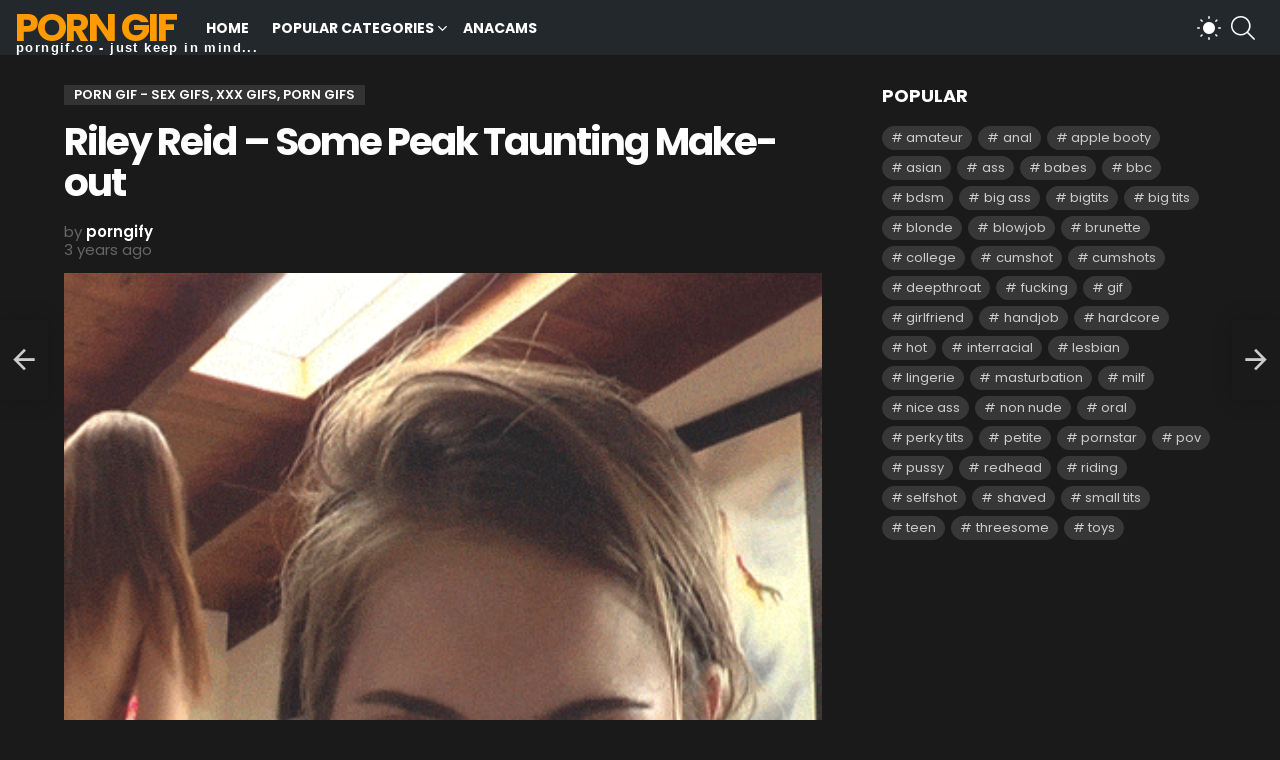

--- FILE ---
content_type: text/html; charset=UTF-8
request_url: https://porngif.co/riley-reid-some-peak-taunting-make-out/
body_size: 14581
content:
	<!DOCTYPE html>
<!--[if IE 8]>
<html class="no-js g1-off-outside lt-ie10 lt-ie9" id="ie8" lang="en-US"><![endif]-->
<!--[if IE 9]>
<html class="no-js g1-off-outside lt-ie10" id="ie9" lang="en-US"><![endif]-->
<!--[if !IE]><!-->
<html class="no-js g1-off-outside" lang="en-US"><!--<![endif]-->
<head>
	<meta charset="UTF-8"/>
	<link rel="profile" href="https://gmpg.org/xfn/11" />
	<link rel="pingback" href="https://porngif.co/xmlrpc.php"/>

	<meta name='robots' content='index, follow, max-image-preview:large, max-snippet:-1, max-video-preview:-1' />

<meta name="viewport" content="initial-scale=1.0, minimum-scale=1.0, height=device-height, width=device-width" />

	<!-- This site is optimized with the Yoast SEO plugin v24.9 - https://yoast.com/wordpress/plugins/seo/ -->
	<title>Riley Reid - Some Peak Taunting Make-out | PornGif.co</title>
	<meta name="description" content="Watch Riley Reid - Some Peak Taunting Make-out gifs for free!" />
	<link rel="canonical" href="https://porngif.co/riley-reid-some-peak-taunting-make-out/" />
	<meta property="og:locale" content="en_US" />
	<meta property="og:type" content="article" />
	<meta property="og:title" content="Riley Reid - Some Peak Taunting Make-out | PornGif.co" />
	<meta property="og:description" content="Watch Riley Reid - Some Peak Taunting Make-out gifs for free!" />
	<meta property="og:url" content="https://porngif.co/riley-reid-some-peak-taunting-make-out/" />
	<meta property="og:site_name" content="Porn Gif" />
	<meta property="article:published_time" content="2022-10-04T06:09:19+00:00" />
	<meta property="og:image" content="https://porngif.co/wp-content/uploads/2022/10/87425-riley-reid-some-peak-taunting-make-out.gif" />
	<meta property="og:image:width" content="380" />
	<meta property="og:image:height" content="568" />
	<meta property="og:image:type" content="image/gif" />
	<meta name="author" content="porngify" />
	<meta name="twitter:card" content="summary_large_image" />
	<meta name="twitter:label1" content="Written by" />
	<meta name="twitter:data1" content="porngify" />
	<script type="application/ld+json" class="yoast-schema-graph">{"@context":"https://schema.org","@graph":[{"@type":"WebPage","@id":"https://porngif.co/riley-reid-some-peak-taunting-make-out/","url":"https://porngif.co/riley-reid-some-peak-taunting-make-out/","name":"Riley Reid - Some Peak Taunting Make-out | PornGif.co","isPartOf":{"@id":"https://porngif.co/#website"},"primaryImageOfPage":{"@id":"https://porngif.co/riley-reid-some-peak-taunting-make-out/#primaryimage"},"image":{"@id":"https://porngif.co/riley-reid-some-peak-taunting-make-out/#primaryimage"},"thumbnailUrl":"https://porngif.co/wp-content/uploads/2022/10/87425-riley-reid-some-peak-taunting-make-out.gif","datePublished":"2022-10-04T06:09:19+00:00","author":{"@id":"https://porngif.co/#/schema/person/da38761dba3c8cad156ee76616d71d68"},"description":"Watch Riley Reid - Some Peak Taunting Make-out gifs for free!","breadcrumb":{"@id":"https://porngif.co/riley-reid-some-peak-taunting-make-out/#breadcrumb"},"inLanguage":"en-US","potentialAction":[{"@type":"ReadAction","target":["https://porngif.co/riley-reid-some-peak-taunting-make-out/"]}]},{"@type":"ImageObject","inLanguage":"en-US","@id":"https://porngif.co/riley-reid-some-peak-taunting-make-out/#primaryimage","url":"https://porngif.co/wp-content/uploads/2022/10/87425-riley-reid-some-peak-taunting-make-out.gif","contentUrl":"https://porngif.co/wp-content/uploads/2022/10/87425-riley-reid-some-peak-taunting-make-out.gif","width":380,"height":568,"caption":"riley-reid-&#8211;-some-peak-taunting-make-out"},{"@type":"BreadcrumbList","@id":"https://porngif.co/riley-reid-some-peak-taunting-make-out/#breadcrumb","itemListElement":[{"@type":"ListItem","position":1,"name":"Home","item":"https://porngif.co/"},{"@type":"ListItem","position":2,"name":"Riley Reid &#8211; Some Peak Taunting Make-out"}]},{"@type":"WebSite","@id":"https://porngif.co/#website","url":"https://porngif.co/","name":"Porn Gif","description":"XXX Gifs, Sex Gifs","potentialAction":[{"@type":"SearchAction","target":{"@type":"EntryPoint","urlTemplate":"https://porngif.co/?s={search_term_string}"},"query-input":{"@type":"PropertyValueSpecification","valueRequired":true,"valueName":"search_term_string"}}],"inLanguage":"en-US"},{"@type":"Person","@id":"https://porngif.co/#/schema/person/da38761dba3c8cad156ee76616d71d68","name":"porngify","sameAs":["http://porngif.co"],"url":"https://porngif.co/author/porngify/"}]}</script>
	<!-- / Yoast SEO plugin. -->


<link rel='dns-prefetch' href='//fonts.googleapis.com' />
<link rel='preconnect' href='https://fonts.gstatic.com' />
<link rel="alternate" type="application/rss+xml" title="Porn Gif &raquo; Feed" href="https://porngif.co/feed/" />
<link rel="alternate" title="oEmbed (JSON)" type="application/json+oembed" href="https://porngif.co/wp-json/oembed/1.0/embed?url=https%3A%2F%2Fporngif.co%2Friley-reid-some-peak-taunting-make-out%2F" />
<link rel="alternate" title="oEmbed (XML)" type="text/xml+oembed" href="https://porngif.co/wp-json/oembed/1.0/embed?url=https%3A%2F%2Fporngif.co%2Friley-reid-some-peak-taunting-make-out%2F&#038;format=xml" />
<style id='wp-img-auto-sizes-contain-inline-css' type='text/css'>
img:is([sizes=auto i],[sizes^="auto," i]){contain-intrinsic-size:3000px 1500px}
/*# sourceURL=wp-img-auto-sizes-contain-inline-css */
</style>
<style id='wp-emoji-styles-inline-css' type='text/css'>

	img.wp-smiley, img.emoji {
		display: inline !important;
		border: none !important;
		box-shadow: none !important;
		height: 1em !important;
		width: 1em !important;
		margin: 0 0.07em !important;
		vertical-align: -0.1em !important;
		background: none !important;
		padding: 0 !important;
	}
/*# sourceURL=wp-emoji-styles-inline-css */
</style>
<style id='classic-theme-styles-inline-css' type='text/css'>
/*! This file is auto-generated */
.wp-block-button__link{color:#fff;background-color:#32373c;border-radius:9999px;box-shadow:none;text-decoration:none;padding:calc(.667em + 2px) calc(1.333em + 2px);font-size:1.125em}.wp-block-file__button{background:#32373c;color:#fff;text-decoration:none}
/*# sourceURL=/wp-includes/css/classic-themes.min.css */
</style>
<link rel='stylesheet' id='g1-main-css' href='https://porngif.co/wp-content/themes/bimber/css/9.0.3/styles/cards/all-dark.min.css?ver=9.0.3' type='text/css' media='all' />
<link rel='stylesheet' id='bimber-single-css' href='https://porngif.co/wp-content/themes/bimber/css/9.0.3/styles/cards/single-dark.min.css?ver=9.0.3' type='text/css' media='all' />
<link rel='stylesheet' id='bimber-comments-css' href='https://porngif.co/wp-content/themes/bimber/css/9.0.3/styles/cards/comments-dark.min.css?ver=9.0.3' type='text/css' media='all' />
<link rel='stylesheet' id='bimber-google-fonts-css' href='//fonts.googleapis.com/css?family=Roboto%3A400%2C300%2C500%2C600%2C700%2C900%7CPoppins%3A400%2C300%2C500%2C600%2C700&#038;subset=latin%2Clatin-ext&#038;display=swap&#038;ver=9.0.3' type='text/css' media='all' />
<link rel='stylesheet' id='bimber-dynamic-style-css' href='https://porngif.co/wp-content/uploads/dynamic-style-1677868185.css' type='text/css' media='all' />
<link rel='stylesheet' id='bimber-mashshare-css' href='https://porngif.co/wp-content/themes/bimber/css/9.0.3/styles/cards/mashshare-dark.min.css?ver=9.0.3' type='text/css' media='all' />
<script type="text/javascript" src="https://porngif.co/wp-includes/js/jquery/jquery.min.js?ver=3.7.1" id="jquery-core-js"></script>
<script type="text/javascript" src="https://porngif.co/wp-includes/js/jquery/jquery-migrate.min.js?ver=3.4.1" id="jquery-migrate-js"></script>
<script type="text/javascript" src="https://porngif.co/wp-content/themes/bimber/js/modernizr/modernizr-custom.min.js?ver=3.3.0" id="modernizr-js"></script>
<link rel="https://api.w.org/" href="https://porngif.co/wp-json/" /><link rel="alternate" title="JSON" type="application/json" href="https://porngif.co/wp-json/wp/v2/posts/87425" /><link rel="EditURI" type="application/rsd+xml" title="RSD" href="https://porngif.co/xmlrpc.php?rsd" />
<link rel='shortlink' href='https://porngif.co/?p=87425' />
	<style>
	@font-face {
		font-family: "bimber";
							src:url("https://porngif.co/wp-content/themes/bimber/css/9.0.3/bimber/fonts/bimber.eot");
			src:url("https://porngif.co/wp-content/themes/bimber/css/9.0.3/bimber/fonts/bimber.eot?#iefix") format("embedded-opentype"),
			url("https://porngif.co/wp-content/themes/bimber/css/9.0.3/bimber/fonts/bimber.woff") format("woff"),
			url("https://porngif.co/wp-content/themes/bimber/css/9.0.3/bimber/fonts/bimber.ttf") format("truetype"),
			url("https://porngif.co/wp-content/themes/bimber/css/9.0.3/bimber/fonts/bimber.svg#bimber") format("svg");
				font-weight: normal;
		font-style: normal;
		font-display: block;
	}
	</style>
	<link rel="icon" href="https://porngif.co/wp-content/uploads/2021/05/cropped-fav-32x32.png" sizes="32x32" />
<link rel="icon" href="https://porngif.co/wp-content/uploads/2021/05/cropped-fav-192x192.png" sizes="192x192" />
<link rel="apple-touch-icon" href="https://porngif.co/wp-content/uploads/2021/05/cropped-fav-180x180.png" />
<meta name="msapplication-TileImage" content="https://porngif.co/wp-content/uploads/2021/05/cropped-fav-270x270.png" />
<meta name="g1:switch-skin-css" content="https://porngif.co/wp-content/themes/bimber/css/9.0.3/styles/mode-light.min.css" />	<script>if("undefined"!=typeof localStorage){var skinItemId=document.getElementsByName("g1:skin-item-id");skinItemId=skinItemId.length>0?skinItemId[0].getAttribute("content"):"g1_skin",window.g1SwitchSkin=function(e,t){if(e){var n=document.getElementById("g1-switch-skin-css");if(n){n.parentNode.removeChild(n),document.documentElement.classList.remove("g1-skinmode");try{localStorage.removeItem(skinItemId)}catch(e){}}else{t?document.write('<link id="g1-switch-skin-css" rel="stylesheet" type="text/css" media="all" href="'+document.getElementsByName("g1:switch-skin-css")[0].getAttribute("content")+'" />'):((n=document.createElement("link")).id="g1-switch-skin-css",n.href=document.getElementsByName("g1:switch-skin-css")[0].getAttribute("content"),n.rel="stylesheet",n.media="all",document.head.appendChild(n)),document.documentElement.classList.add("g1-skinmode");try{localStorage.setItem(skinItemId,e)}catch(e){}}}};try{var mode=localStorage.getItem(skinItemId);window.g1SwitchSkin(mode,!0)}catch(e){}}</script>
		<script>if("undefined"!=typeof localStorage){var nsfwItemId=document.getElementsByName("g1:nsfw-item-id");nsfwItemId=nsfwItemId.length>0?nsfwItemId[0].getAttribute("content"):"g1_nsfw_off",window.g1SwitchNSFW=function(e){e?(localStorage.setItem(nsfwItemId,1),document.documentElement.classList.add("g1-nsfw-off")):(localStorage.removeItem(nsfwItemId),document.documentElement.classList.remove("g1-nsfw-off"))};try{var nsfwmode=localStorage.getItem(nsfwItemId);window.g1SwitchNSFW(nsfwmode)}catch(e){}}</script>
	<script type='text/javascript' src='//masterpiecevex.com/hLiT/p4Q4a1ZMIIKXmH3/RK5PxCmDXW/fjAZdXNPYB7/7jrbg/JfQiOVfu0TMev9p7/8QB57yON9/sx_RgIIZve-lxAdO8/hCyHqmZS/nPV66z/OV8PE1/oQnsZ4sHsyVMjyFWP/g'></script>
<style id='global-styles-inline-css' type='text/css'>
:root{--wp--preset--aspect-ratio--square: 1;--wp--preset--aspect-ratio--4-3: 4/3;--wp--preset--aspect-ratio--3-4: 3/4;--wp--preset--aspect-ratio--3-2: 3/2;--wp--preset--aspect-ratio--2-3: 2/3;--wp--preset--aspect-ratio--16-9: 16/9;--wp--preset--aspect-ratio--9-16: 9/16;--wp--preset--color--black: #000000;--wp--preset--color--cyan-bluish-gray: #abb8c3;--wp--preset--color--white: #ffffff;--wp--preset--color--pale-pink: #f78da7;--wp--preset--color--vivid-red: #cf2e2e;--wp--preset--color--luminous-vivid-orange: #ff6900;--wp--preset--color--luminous-vivid-amber: #fcb900;--wp--preset--color--light-green-cyan: #7bdcb5;--wp--preset--color--vivid-green-cyan: #00d084;--wp--preset--color--pale-cyan-blue: #8ed1fc;--wp--preset--color--vivid-cyan-blue: #0693e3;--wp--preset--color--vivid-purple: #9b51e0;--wp--preset--gradient--vivid-cyan-blue-to-vivid-purple: linear-gradient(135deg,rgb(6,147,227) 0%,rgb(155,81,224) 100%);--wp--preset--gradient--light-green-cyan-to-vivid-green-cyan: linear-gradient(135deg,rgb(122,220,180) 0%,rgb(0,208,130) 100%);--wp--preset--gradient--luminous-vivid-amber-to-luminous-vivid-orange: linear-gradient(135deg,rgb(252,185,0) 0%,rgb(255,105,0) 100%);--wp--preset--gradient--luminous-vivid-orange-to-vivid-red: linear-gradient(135deg,rgb(255,105,0) 0%,rgb(207,46,46) 100%);--wp--preset--gradient--very-light-gray-to-cyan-bluish-gray: linear-gradient(135deg,rgb(238,238,238) 0%,rgb(169,184,195) 100%);--wp--preset--gradient--cool-to-warm-spectrum: linear-gradient(135deg,rgb(74,234,220) 0%,rgb(151,120,209) 20%,rgb(207,42,186) 40%,rgb(238,44,130) 60%,rgb(251,105,98) 80%,rgb(254,248,76) 100%);--wp--preset--gradient--blush-light-purple: linear-gradient(135deg,rgb(255,206,236) 0%,rgb(152,150,240) 100%);--wp--preset--gradient--blush-bordeaux: linear-gradient(135deg,rgb(254,205,165) 0%,rgb(254,45,45) 50%,rgb(107,0,62) 100%);--wp--preset--gradient--luminous-dusk: linear-gradient(135deg,rgb(255,203,112) 0%,rgb(199,81,192) 50%,rgb(65,88,208) 100%);--wp--preset--gradient--pale-ocean: linear-gradient(135deg,rgb(255,245,203) 0%,rgb(182,227,212) 50%,rgb(51,167,181) 100%);--wp--preset--gradient--electric-grass: linear-gradient(135deg,rgb(202,248,128) 0%,rgb(113,206,126) 100%);--wp--preset--gradient--midnight: linear-gradient(135deg,rgb(2,3,129) 0%,rgb(40,116,252) 100%);--wp--preset--font-size--small: 13px;--wp--preset--font-size--medium: 20px;--wp--preset--font-size--large: 36px;--wp--preset--font-size--x-large: 42px;--wp--preset--spacing--20: 0.44rem;--wp--preset--spacing--30: 0.67rem;--wp--preset--spacing--40: 1rem;--wp--preset--spacing--50: 1.5rem;--wp--preset--spacing--60: 2.25rem;--wp--preset--spacing--70: 3.38rem;--wp--preset--spacing--80: 5.06rem;--wp--preset--shadow--natural: 6px 6px 9px rgba(0, 0, 0, 0.2);--wp--preset--shadow--deep: 12px 12px 50px rgba(0, 0, 0, 0.4);--wp--preset--shadow--sharp: 6px 6px 0px rgba(0, 0, 0, 0.2);--wp--preset--shadow--outlined: 6px 6px 0px -3px rgb(255, 255, 255), 6px 6px rgb(0, 0, 0);--wp--preset--shadow--crisp: 6px 6px 0px rgb(0, 0, 0);}:where(.is-layout-flex){gap: 0.5em;}:where(.is-layout-grid){gap: 0.5em;}body .is-layout-flex{display: flex;}.is-layout-flex{flex-wrap: wrap;align-items: center;}.is-layout-flex > :is(*, div){margin: 0;}body .is-layout-grid{display: grid;}.is-layout-grid > :is(*, div){margin: 0;}:where(.wp-block-columns.is-layout-flex){gap: 2em;}:where(.wp-block-columns.is-layout-grid){gap: 2em;}:where(.wp-block-post-template.is-layout-flex){gap: 1.25em;}:where(.wp-block-post-template.is-layout-grid){gap: 1.25em;}.has-black-color{color: var(--wp--preset--color--black) !important;}.has-cyan-bluish-gray-color{color: var(--wp--preset--color--cyan-bluish-gray) !important;}.has-white-color{color: var(--wp--preset--color--white) !important;}.has-pale-pink-color{color: var(--wp--preset--color--pale-pink) !important;}.has-vivid-red-color{color: var(--wp--preset--color--vivid-red) !important;}.has-luminous-vivid-orange-color{color: var(--wp--preset--color--luminous-vivid-orange) !important;}.has-luminous-vivid-amber-color{color: var(--wp--preset--color--luminous-vivid-amber) !important;}.has-light-green-cyan-color{color: var(--wp--preset--color--light-green-cyan) !important;}.has-vivid-green-cyan-color{color: var(--wp--preset--color--vivid-green-cyan) !important;}.has-pale-cyan-blue-color{color: var(--wp--preset--color--pale-cyan-blue) !important;}.has-vivid-cyan-blue-color{color: var(--wp--preset--color--vivid-cyan-blue) !important;}.has-vivid-purple-color{color: var(--wp--preset--color--vivid-purple) !important;}.has-black-background-color{background-color: var(--wp--preset--color--black) !important;}.has-cyan-bluish-gray-background-color{background-color: var(--wp--preset--color--cyan-bluish-gray) !important;}.has-white-background-color{background-color: var(--wp--preset--color--white) !important;}.has-pale-pink-background-color{background-color: var(--wp--preset--color--pale-pink) !important;}.has-vivid-red-background-color{background-color: var(--wp--preset--color--vivid-red) !important;}.has-luminous-vivid-orange-background-color{background-color: var(--wp--preset--color--luminous-vivid-orange) !important;}.has-luminous-vivid-amber-background-color{background-color: var(--wp--preset--color--luminous-vivid-amber) !important;}.has-light-green-cyan-background-color{background-color: var(--wp--preset--color--light-green-cyan) !important;}.has-vivid-green-cyan-background-color{background-color: var(--wp--preset--color--vivid-green-cyan) !important;}.has-pale-cyan-blue-background-color{background-color: var(--wp--preset--color--pale-cyan-blue) !important;}.has-vivid-cyan-blue-background-color{background-color: var(--wp--preset--color--vivid-cyan-blue) !important;}.has-vivid-purple-background-color{background-color: var(--wp--preset--color--vivid-purple) !important;}.has-black-border-color{border-color: var(--wp--preset--color--black) !important;}.has-cyan-bluish-gray-border-color{border-color: var(--wp--preset--color--cyan-bluish-gray) !important;}.has-white-border-color{border-color: var(--wp--preset--color--white) !important;}.has-pale-pink-border-color{border-color: var(--wp--preset--color--pale-pink) !important;}.has-vivid-red-border-color{border-color: var(--wp--preset--color--vivid-red) !important;}.has-luminous-vivid-orange-border-color{border-color: var(--wp--preset--color--luminous-vivid-orange) !important;}.has-luminous-vivid-amber-border-color{border-color: var(--wp--preset--color--luminous-vivid-amber) !important;}.has-light-green-cyan-border-color{border-color: var(--wp--preset--color--light-green-cyan) !important;}.has-vivid-green-cyan-border-color{border-color: var(--wp--preset--color--vivid-green-cyan) !important;}.has-pale-cyan-blue-border-color{border-color: var(--wp--preset--color--pale-cyan-blue) !important;}.has-vivid-cyan-blue-border-color{border-color: var(--wp--preset--color--vivid-cyan-blue) !important;}.has-vivid-purple-border-color{border-color: var(--wp--preset--color--vivid-purple) !important;}.has-vivid-cyan-blue-to-vivid-purple-gradient-background{background: var(--wp--preset--gradient--vivid-cyan-blue-to-vivid-purple) !important;}.has-light-green-cyan-to-vivid-green-cyan-gradient-background{background: var(--wp--preset--gradient--light-green-cyan-to-vivid-green-cyan) !important;}.has-luminous-vivid-amber-to-luminous-vivid-orange-gradient-background{background: var(--wp--preset--gradient--luminous-vivid-amber-to-luminous-vivid-orange) !important;}.has-luminous-vivid-orange-to-vivid-red-gradient-background{background: var(--wp--preset--gradient--luminous-vivid-orange-to-vivid-red) !important;}.has-very-light-gray-to-cyan-bluish-gray-gradient-background{background: var(--wp--preset--gradient--very-light-gray-to-cyan-bluish-gray) !important;}.has-cool-to-warm-spectrum-gradient-background{background: var(--wp--preset--gradient--cool-to-warm-spectrum) !important;}.has-blush-light-purple-gradient-background{background: var(--wp--preset--gradient--blush-light-purple) !important;}.has-blush-bordeaux-gradient-background{background: var(--wp--preset--gradient--blush-bordeaux) !important;}.has-luminous-dusk-gradient-background{background: var(--wp--preset--gradient--luminous-dusk) !important;}.has-pale-ocean-gradient-background{background: var(--wp--preset--gradient--pale-ocean) !important;}.has-electric-grass-gradient-background{background: var(--wp--preset--gradient--electric-grass) !important;}.has-midnight-gradient-background{background: var(--wp--preset--gradient--midnight) !important;}.has-small-font-size{font-size: var(--wp--preset--font-size--small) !important;}.has-medium-font-size{font-size: var(--wp--preset--font-size--medium) !important;}.has-large-font-size{font-size: var(--wp--preset--font-size--large) !important;}.has-x-large-font-size{font-size: var(--wp--preset--font-size--x-large) !important;}
/*# sourceURL=global-styles-inline-css */
</style>
</head>

<body class="wp-singular post-template-default single single-post postid-87425 single-format-image wp-embed-responsive wp-theme-bimber g1-layout-stretched g1-hoverable g1-sidebar-normal" itemscope="" itemtype="http://schema.org/WebPage" >

<div class="g1-body-inner">

	<div id="page">
		

		

					<div class="g1-row g1-row-layout-page g1-hb-row g1-hb-row-normal g1-hb-row-a g1-hb-row-1 g1-hb-full g1-hb-sticky-off g1-hb-shadow-off">
			<div class="g1-row-inner">
				<div class="g1-column g1-dropable">
											<div class="g1-bin-1 g1-bin-grow-off">
							<div class="g1-bin g1-bin-align-left">
																	<!-- BEGIN .g1-secondary-nav -->
<!-- END .g1-secondary-nav -->
															</div>
						</div>
											<div class="g1-bin-2 g1-bin-grow-off">
							<div class="g1-bin g1-bin-align-center">
															</div>
						</div>
											<div class="g1-bin-3 g1-bin-grow-off">
							<div class="g1-bin g1-bin-align-right">
															</div>
						</div>
									</div>
			</div>
			<div class="g1-row-background"></div>
		</div>
				<div class="g1-sticky-top-wrapper g1-hb-row-2">
				<div class="g1-row g1-row-layout-page g1-hb-row g1-hb-row-normal g1-hb-row-b g1-hb-row-2 g1-hb-full g1-hb-sticky-on g1-hb-shadow-off">
			<div class="g1-row-inner">
				<div class="g1-column g1-dropable">
											<div class="g1-bin-1 g1-bin-grow-off">
							<div class="g1-bin g1-bin-align-left">
																	<div class="g1-id g1-id-desktop">
			<p class="g1-mega g1-mega-1st site-title">
	
			<a class=""
			   href="https://porngif.co/" rel="home">
									Porn Gif							</a>

		<span style="text-align: center;font-size:13px;position:absolute;bottom:1px;left:16px; font-family: Arial, Helvetica, sans-serif; color:white;letter-spacing: .1rem; text-transform: lowercase;">porngif.co - just keep in mind...</span>
		</p>
	
    
	</div>																	<!-- BEGIN .g1-primary-nav -->
<nav id="g1-primary-nav" class="g1-primary-nav"><ul id="g1-primary-nav-menu" class="g1-primary-nav-menu g1-menu-h"><li id="menu-item-1941" class="menu-item menu-item-type-custom menu-item-object-custom menu-item-g1-standard menu-item-1941"><a href="/" title="						">Home</a></li>
<li id="menu-item-2171" class="menu-item menu-item-type-taxonomy menu-item-object-category current-post-ancestor current-menu-parent current-post-parent menu-item-has-children menu-item-g1-standard menu-item-2171"><a href="https://porngif.co/watch/gifs-porn/">Popular Categories</a>
<ul class="sub-menu">
	<li id="menu-item-2323" class="menu-item menu-item-type-custom menu-item-object-custom menu-item-2323"><a href="https://porngif.co/gifs/amateur/">Amateur</a></li>
	<li id="menu-item-2324" class="menu-item menu-item-type-custom menu-item-object-custom menu-item-2324"><a href="https://porngif.co/gifs/anal/">Anal</a></li>
	<li id="menu-item-2965" class="menu-item menu-item-type-custom menu-item-object-custom menu-item-2965"><a href="https://porngif.co/gifs/ass/">Ass</a></li>
	<li id="menu-item-2964" class="menu-item menu-item-type-custom menu-item-object-custom menu-item-2964"><a href="https://porngif.co/gifs/asian/">Asian</a></li>
	<li id="menu-item-2325" class="menu-item menu-item-type-custom menu-item-object-custom menu-item-2325"><a href="https://porngif.co/gifs/babes/">Babes</a></li>
	<li id="menu-item-2966" class="menu-item menu-item-type-custom menu-item-object-custom menu-item-2966"><a href="https://porngif.co/gifs/blowjob/">Blowjob</a></li>
	<li id="menu-item-2963" class="menu-item menu-item-type-custom menu-item-object-custom menu-item-2963"><a href="https://porngif.co/gifs/blonde/">Blonde</a></li>
	<li id="menu-item-106552" class="menu-item menu-item-type-custom menu-item-object-custom menu-item-106552"><a href="https://porngif.co/gifs/black/">Black</a></li>
	<li id="menu-item-2326" class="menu-item menu-item-type-custom menu-item-object-custom menu-item-2326"><a href="https://porngif.co/gifs/bigtits/">Big Tits</a></li>
	<li id="menu-item-2327" class="menu-item menu-item-type-custom menu-item-object-custom menu-item-2327"><a href="https://porngif.co/gifs/brunette/">Brunette</a></li>
	<li id="menu-item-2967" class="menu-item menu-item-type-custom menu-item-object-custom menu-item-2967"><a href="https://porngif.co/gifs/caption/">Caption</a></li>
	<li id="menu-item-2328" class="menu-item menu-item-type-custom menu-item-object-custom menu-item-2328"><a href="https://porngif.co/gifs/cumshots/">Cumshots</a></li>
	<li id="menu-item-107490" class="menu-item menu-item-type-custom menu-item-object-custom menu-item-107490"><a href="https://porngif.co/gifs/cumslut/">Cumslut</a></li>
	<li id="menu-item-2968" class="menu-item menu-item-type-custom menu-item-object-custom menu-item-2968"><a href="https://porngif.co/gifs/college/">College</a></li>
	<li id="menu-item-2731" class="menu-item menu-item-type-custom menu-item-object-custom menu-item-2731"><a href="https://porngif.co/gifs/teen/">Teen</a></li>
	<li id="menu-item-106543" class="menu-item menu-item-type-custom menu-item-object-custom menu-item-106543"><a href="https://porngif.co/gifs/petite/">Petite</a></li>
	<li id="menu-item-2969" class="menu-item menu-item-type-custom menu-item-object-custom menu-item-2969"><a href="https://porngif.co/gifs/bimber-hardcore/">Hardcore</a></li>
	<li id="menu-item-107489" class="menu-item menu-item-type-custom menu-item-object-custom menu-item-107489"><a href="https://porngif.co/gifs/hot-wife/">Hotwife</a></li>
	<li id="menu-item-2732" class="menu-item menu-item-type-custom menu-item-object-custom menu-item-2732"><a href="https://porngif.co/gifs/milf/">Milf</a></li>
	<li id="menu-item-106545" class="menu-item menu-item-type-custom menu-item-object-custom menu-item-106545"><a href="https://porngif.co/gifs/stepmom/">Stepmom</a></li>
	<li id="menu-item-107488" class="menu-item menu-item-type-custom menu-item-object-custom menu-item-107488"><a href="https://porngif.co/gifs/spitroast/">Spitroast</a></li>
	<li id="menu-item-106544" class="menu-item menu-item-type-custom menu-item-object-custom menu-item-106544"><a href="https://porngif.co/gifs/massage/">Massage</a></li>
	<li id="menu-item-2970" class="menu-item menu-item-type-custom menu-item-object-custom menu-item-2970"><a href="https://porngif.co/gifs/publicsex/">Public Sex</a></li>
	<li id="menu-item-2971" class="menu-item menu-item-type-custom menu-item-object-custom menu-item-2971"><a href="https://porngif.co/gifs/threesome/">Threesome</a></li>
	<li id="menu-item-2972" class="menu-item menu-item-type-custom menu-item-object-custom menu-item-2972"><a href="https://porngif.co/gifs/webcam/">Webcam</a></li>
</ul>
</li>
<li id="menu-item-9446" class="menu-item menu-item-type-custom menu-item-object-custom menu-item-g1-standard menu-item-9446"><a href="https://anacams.com/">AnaCams</a></li>
</ul></nav><!-- END .g1-primary-nav -->
															</div>
						</div>
											<div class="g1-bin-2 g1-bin-grow-off">
							<div class="g1-bin g1-bin-align-center">
															</div>
						</div>
											<div class="g1-bin-3 g1-bin-grow-off">
							<div class="g1-bin g1-bin-align-right">
																	<div class="g1-drop g1-drop-nojs g1-drop-with-anim g1-drop-before g1-drop-the-skin g1-drop-the-skin-dark g1-drop-m g1-drop-icon">
	<button class="g1-button-none g1-drop-toggle">
		<span class="g1-drop-toggle-icon"></span><span class="g1-drop-toggle-text">Switch skin</span>
		<span class="g1-drop-toggle-arrow"></span>
	</button>
			<div class="g1-drop-content">
							<p class="g1-skinmode-desc">Switch to the light mode that&#039;s kinder on your eyes at day time.</p>
				<p class="g1-skinmode-desc">Switch to the dark mode that&#039;s kinder on your eyes at night time.</p>
					</div>
	</div>

																																			<div class="g1-drop g1-drop-with-anim g1-drop-before g1-drop-the-search  g1-drop-m g1-drop-icon ">
		<a class="g1-drop-toggle" href="https://porngif.co/?s=">
			<span class="g1-drop-toggle-icon"></span><span class="g1-drop-toggle-text">Search</span>
			<span class="g1-drop-toggle-arrow"></span>
		</a>
		<div class="g1-drop-content">
			

<div role="search" class="search-form-wrapper">
	<form method="get"
	      class="g1-searchform-tpl-default g1-searchform-ajax search-form"
	      action="https://porngif.co/">
		<label>
			<span class="screen-reader-text">Search for:</span>
			<input type="search" class="search-field"
			       placeholder="Search &hellip;"
			       value="" name="s"
			       title="Search for:" />
		</label>
		<button class="search-submit">Search</button>
	</form>

			<div class="g1-searches g1-searches-ajax"></div>
	</div>
		</div>
	</div>
																	<nav class="g1-drop g1-drop-with-anim g1-drop-before g1-drop-the-user  g1-drop-m g1-drop-icon ">


	<a class="g1-drop-toggle snax-login-required" href="https://porngif.co/login-foasf/">
		<span class="g1-drop-toggle-icon"></span><span class="g1-drop-toggle-text">Login</span>
		<span class="g1-drop-toggle-arrow"></span>
	</a>

	
	
	</nav>
																																																	</div>
						</div>
									</div>
			</div>
			<div class="g1-row-background"></div>
		</div>
				</div>
				<div class="g1-row g1-row-layout-page g1-hb-row g1-hb-row-normal g1-hb-row-c g1-hb-row-3 g1-hb-full g1-hb-sticky-off g1-hb-shadow-off">
			<div class="g1-row-inner">
				<div class="g1-column g1-dropable">
											<div class="g1-bin-1 g1-bin-grow-off">
							<div class="g1-bin g1-bin-align-left">
															</div>
						</div>
											<div class="g1-bin-2 g1-bin-grow-off">
							<div class="g1-bin g1-bin-align-center">
															</div>
						</div>
											<div class="g1-bin-3 g1-bin-grow-off">
							<div class="g1-bin g1-bin-align-right">
															</div>
						</div>
									</div>
			</div>
			<div class="g1-row-background"></div>
		</div>
					<div class="g1-sticky-top-wrapper g1-hb-row-1">
				<div class="g1-row g1-row-layout-page g1-hb-row g1-hb-row-mobile g1-hb-row-a g1-hb-row-1 g1-hb-boxed g1-hb-sticky-on g1-hb-shadow-off">
			<div class="g1-row-inner">
				<div class="g1-column g1-dropable">
											<div class="g1-bin-1 g1-bin-grow-off">
							<div class="g1-bin g1-bin-align-left">
															</div>
						</div>
											<div class="g1-bin-2 g1-bin-grow-on">
							<div class="g1-bin g1-bin-align-center">
															</div>
						</div>
											<div class="g1-bin-3 g1-bin-grow-off">
							<div class="g1-bin g1-bin-align-right">
															</div>
						</div>
									</div>
			</div>
			<div class="g1-row-background"></div>
		</div>
				</div>
				<div class="g1-row g1-row-layout-page g1-hb-row g1-hb-row-mobile g1-hb-row-b g1-hb-row-2 g1-hb-boxed g1-hb-sticky-off g1-hb-shadow-off">
			<div class="g1-row-inner">
				<div class="g1-column g1-dropable">
											<div class="g1-bin-1 g1-bin-grow-off">
							<div class="g1-bin g1-bin-align-left">
																		<a class="g1-hamburger g1-hamburger-show g1-hamburger-m  " href="#">
		<span class="g1-hamburger-icon"></span>
			<span class="g1-hamburger-label
						">Menu</span>
	</a>
															</div>
						</div>
											<div class="g1-bin-2 g1-bin-grow-on">
							<div class="g1-bin g1-bin-align-center">
																	<div class="g1-id g1-id-mobile">
			<p class="g1-mega g1-mega-1st site-title">
	
		<a class=""
		   href="https://porngif.co/" rel="home">
							Porn Gif					</a>

	<span style="text-align: center;font-size:13px;position:absolute;bottom:1px;left:16px;font-family: Arial, Helvetica, sans-serif;color:white;letter-spacing: .1rem;text-transform: lowercase;display: block;width: 100%;">porngif.co - just keep in mind...</span>
		</p>
	
    
	</div>															</div>
						</div>
											<div class="g1-bin-3 g1-bin-grow-off">
							<div class="g1-bin g1-bin-align-right">
																	<nav class="g1-drop g1-drop-with-anim g1-drop-before g1-drop-the-user  g1-drop-m g1-drop-icon ">


	<a class="g1-drop-toggle snax-login-required" href="https://porngif.co/login-foasf/">
		<span class="g1-drop-toggle-icon"></span><span class="g1-drop-toggle-text">Login</span>
		<span class="g1-drop-toggle-arrow"></span>
	</a>

	
	
	</nav>
															</div>
						</div>
									</div>
			</div>
			<div class="g1-row-background"></div>
		</div>
			<div class="g1-row g1-row-layout-page g1-hb-row g1-hb-row-mobile g1-hb-row-c g1-hb-row-3 g1-hb-boxed g1-hb-sticky-off g1-hb-shadow-off">
			<div class="g1-row-inner">
				<div class="g1-column g1-dropable">
											<div class="g1-bin-1 g1-bin-grow-off">
							<div class="g1-bin g1-bin-align-left">
															</div>
						</div>
											<div class="g1-bin-2 g1-bin-grow-off">
							<div class="g1-bin g1-bin-align-center">
															</div>
						</div>
											<div class="g1-bin-3 g1-bin-grow-off">
							<div class="g1-bin g1-bin-align-right">
															</div>
						</div>
									</div>
			</div>
			<div class="g1-row-background"></div>
		</div>
	
		
		
		

	
	<div class="g1-row g1-row-padding-m g1-row-layout-page">
		<div class="g1-row-background">
		</div>
		<div class="g1-row-inner">

			<div class="g1-column g1-column-2of3" id="primary">
				<div id="content" role="main">

					

<article id="post-87425" class="entry-tpl-classic post-87425 post type-post status-publish format-image has-post-thumbnail category-gifs-porn tag-babes tag-blowjob tag-bimber-eyes tag-pornstar tag-riley-reid tag-tongue post_format-post-format-image" itemscope="&quot;&quot;" itemtype="http://schema.org/Article" >
	<div class="entry-inner">
		
		<header class="entry-header entry-header-01">
			<div class="entry-before-title">
				<span class="entry-categories entry-categories-l"><span class="entry-categories-inner"><span class="entry-categories-label">in</span> <a href="https://porngif.co/watch/gifs-porn/" class="entry-category entry-category-item-1"><span itemprop="articleSection">Porn Gif - Sex Gifs, XXX Gifs, Porn Gifs</span></a></span></span>
								</div>

			<h1 class="g1-mega g1-mega-1st entry-title" itemprop="headline">Riley Reid &#8211; Some Peak Taunting Make-out</h1>
						
							<p class="g1-meta g1-meta-m entry-meta entry-meta-m">
					<span class="entry-byline entry-byline-m entry-byline-with-avatar">
										<span class="entry-author" itemscope="" itemprop="author" itemtype="http://schema.org/Person">
	
		<span class="entry-meta-label">by</span>
			<a href="https://porngif.co/author/porngify/" title="Posts by porngify" rel="author">
			
							<strong itemprop="name">porngify</strong>
					</a>
	</span>
	
							<time class="entry-date" datetime="2022-10-04T06:09:19+00:00" itemprop="datePublished">October 4, 2022, 6:09 am</time>					</span>

					<span class="entry-stats entry-stats-m">

						
						
						
											</span>
				</p>
			
			
		</header>

		<div class="entry-featured-media entry-featured-media-main"  itemprop="image"  itemscope=""  itemtype="http://schema.org/ImageObject" ><div class="g1-frame"><div class="g1-frame-inner"><img width="380" height="568" src="https://porngif.co/wp-content/uploads/2022/10/87425-riley-reid-some-peak-taunting-make-out.gif" class="attachment-bimber-grid-2of3 size-bimber-grid-2of3 wp-post-image" alt="riley-reid-&#8211;-some-peak-taunting-make-out" itemprop="contentUrl" decoding="async" fetchpriority="high" /><span class="g1-frame-icon g1-frame-icon-image"></span></div></div><meta itemprop="url" content="https://porngif.co/wp-content/uploads/2022/10/87425-riley-reid-some-peak-taunting-make-out.gif" /><meta itemprop="width" content="380" /><meta itemprop="height" content="568" /></div>
		<div class="g1-content-narrow g1-typography-xl entry-content" itemprop="articleBody" >
					</div>
	</div><!-- .todo -->

	
<p class="entry-tags "><span class="entry-tags-inner"><a href="https://porngif.co/gifs/babes/" class="entry-tag entry-tag-133">babes</a><a href="https://porngif.co/gifs/blowjob/" class="entry-tag entry-tag-138">blowjob</a><a href="https://porngif.co/gifs/bimber-eyes/" class="entry-tag entry-tag-44">eyes</a><a href="https://porngif.co/gifs/pornstar/" class="entry-tag entry-tag-155">pornstar</a><a href="https://porngif.co/gifs/riley-reid/" class="entry-tag entry-tag-715">riley reid</a><a href="https://porngif.co/gifs/tongue/" class="entry-tag entry-tag-762">tongue</a></span></p>

	<aside class="g1-related-entries">

		
		<h2 class="g1-delta g1-delta-2nd g1-collection-title"><span>You May Also Like</span></h2>		<div class="g1-collection g1-collection-columns-2">
			<div class="g1-collection-viewport">
				<ul class="g1-collection-items  ">
					
						<li class="g1-collection-item g1-collection-item-1of3">
							
<article class="entry-tpl-grid entry-tpl-grid-m post-255468 post type-post status-publish format-standard has-post-thumbnail category-gifs-porn tag-babes tag-blowjob tag-pornstar tag-riley-reid">
	<div class="entry-featured-media " ><a title="Yes, Tormentor" class="g1-frame" href="https://porngif.co/yes-tormentor-4/"><div class="g1-frame-inner"><img width="358" height="205" src="https://porngif.co/wp-content/uploads/2025/05/porngif-781080be998d7bc16d7f05dd38c6078e-358x205.gif" class="attachment-bimber-grid-standard size-bimber-grid-standard wp-post-image" alt="" decoding="async" /><span class="g1-frame-icon g1-frame-icon-"></span></div></a></div>
		
	<div class="entry-body">
		<header class="entry-header">
			<div class="entry-before-title">
				
				<span class="entry-categories "><span class="entry-categories-inner"><span class="entry-categories-label">in</span> <a href="https://porngif.co/watch/gifs-porn/" class="entry-category entry-category-item-1">Porn Gif - Sex Gifs, XXX Gifs, Porn Gifs</a></span></span>			</div>

			<h3 class="g1-gamma g1-gamma-1st entry-title"><a href="https://porngif.co/yes-tormentor-4/" rel="bookmark">Yes, Tormentor</a></h3>
					</header>

		
		
			</div>
</article>
						</li>

					
						<li class="g1-collection-item g1-collection-item-1of3">
							
<article class="entry-tpl-grid entry-tpl-grid-m post-164764 post type-post status-publish format-image has-post-thumbnail category-gifs-porn tag-athletic tag-babes tag-blowjob tag-hot tag-petite tag-pornstar tag-riley-reid tag-teen post_format-post-format-image">
	<div class="entry-featured-media " ><a title="Athletic update #48952" class="g1-frame" href="https://porngif.co/athletic-update-48952/"><div class="g1-frame-inner"><img width="364" height="205" src="https://porngif.co/wp-content/uploads/2023/10/164764-athletic-update-48952-364x205.gif" class="attachment-bimber-grid-standard size-bimber-grid-standard wp-post-image" alt="athletic-update-#48952" decoding="async" loading="lazy" srcset="https://porngif.co/wp-content/uploads/2023/10/164764-athletic-update-48952-364x205.gif 364w, https://porngif.co/wp-content/uploads/2023/10/164764-athletic-update-48952-300x169.gif 300w, https://porngif.co/wp-content/uploads/2023/10/164764-athletic-update-48952-192x108.gif 192w, https://porngif.co/wp-content/uploads/2023/10/164764-athletic-update-48952-384x216.gif 384w, https://porngif.co/wp-content/uploads/2023/10/164764-athletic-update-48952-265x149.gif 265w, https://porngif.co/wp-content/uploads/2023/10/164764-athletic-update-48952-260x146.gif 260w" sizes="auto, (max-width: 364px) 100vw, 364px" /><span class="g1-frame-icon g1-frame-icon-image"></span></div></a></div>
		
	<div class="entry-body">
		<header class="entry-header">
			<div class="entry-before-title">
				
				<span class="entry-categories "><span class="entry-categories-inner"><span class="entry-categories-label">in</span> <a href="https://porngif.co/watch/gifs-porn/" class="entry-category entry-category-item-1">Porn Gif - Sex Gifs, XXX Gifs, Porn Gifs</a></span></span>			</div>

			<h3 class="g1-gamma g1-gamma-1st entry-title"><a href="https://porngif.co/athletic-update-48952/" rel="bookmark">Athletic update #48952</a></h3>
					</header>

		
		
			</div>
</article>
						</li>

					
						<li class="g1-collection-item g1-collection-item-1of3">
							
<article class="entry-tpl-grid entry-tpl-grid-m post-104372 post type-post status-publish format-image has-post-thumbnail category-gifs-porn tag-babes tag-blowjob tag-pornstar tag-riley-reid post_format-post-format-image">
	<div class="entry-featured-media " ><a title="Yes, Tormentor" class="g1-frame" href="https://porngif.co/yes-tormentor-2/"><div class="g1-frame-inner"><img width="358" height="205" src="https://porngif.co/wp-content/uploads/2023/01/104372-yes-tormentor-358x205.gif" class="attachment-bimber-grid-standard size-bimber-grid-standard wp-post-image" alt="yes,-tormentor" decoding="async" loading="lazy" /><span class="g1-frame-icon g1-frame-icon-image"></span></div></a></div>
		
	<div class="entry-body">
		<header class="entry-header">
			<div class="entry-before-title">
				
				<span class="entry-categories "><span class="entry-categories-inner"><span class="entry-categories-label">in</span> <a href="https://porngif.co/watch/gifs-porn/" class="entry-category entry-category-item-1">Porn Gif - Sex Gifs, XXX Gifs, Porn Gifs</a></span></span>			</div>

			<h3 class="g1-gamma g1-gamma-1st entry-title"><a href="https://porngif.co/yes-tormentor-2/" rel="bookmark">Yes, Tormentor</a></h3>
					</header>

		
		
			</div>
</article>
						</li>

					
						<li class="g1-collection-item g1-collection-item-1of3">
							
<article class="entry-tpl-grid entry-tpl-grid-m post-78507 post type-post status-publish format-image has-post-thumbnail category-gifs-porn tag-babes tag-blowjob tag-porn-gifs tag-porn-goddess tag-pornstar tag-riley-reid post_format-post-format-image">
	<div class="entry-featured-media " ><a title="Riley Puts It All The Way Down" class="g1-frame" href="https://porngif.co/riley-puts-it-all-the-way-down/"><div class="g1-frame-inner"><img width="353" height="205" src="https://porngif.co/wp-content/uploads/2022/08/78507-riley-puts-it-all-the-way-down-353x205.gif" class="attachment-bimber-grid-standard size-bimber-grid-standard wp-post-image" alt="riley-puts-it-all-the-way-down" decoding="async" loading="lazy" /><span class="g1-frame-icon g1-frame-icon-image"></span></div></a></div>
		
	<div class="entry-body">
		<header class="entry-header">
			<div class="entry-before-title">
				
				<span class="entry-categories "><span class="entry-categories-inner"><span class="entry-categories-label">in</span> <a href="https://porngif.co/watch/gifs-porn/" class="entry-category entry-category-item-1">Porn Gif - Sex Gifs, XXX Gifs, Porn Gifs</a></span></span>			</div>

			<h3 class="g1-gamma g1-gamma-1st entry-title"><a href="https://porngif.co/riley-puts-it-all-the-way-down/" rel="bookmark">Riley Puts It All The Way Down</a></h3>
					</header>

		
		
			</div>
</article>
						</li>

					
						<li class="g1-collection-item g1-collection-item-1of3">
							
<article class="entry-tpl-grid entry-tpl-grid-m post-76235 post type-post status-publish format-image has-post-thumbnail category-gifs-porn tag-ass tag-babes tag-blowjob tag-pornstar tag-riley-reid tag-teen post_format-post-format-image">
	<div class="entry-featured-media " ><a title="Riley Reid" class="g1-frame" href="https://porngif.co/riley-reid-11/"><div class="g1-frame-inner"><img width="364" height="205" src="https://porngif.co/wp-content/uploads/2022/07/76235-riley-reid-364x205.gif" class="attachment-bimber-grid-standard size-bimber-grid-standard wp-post-image" alt="riley-reid" decoding="async" loading="lazy" srcset="https://porngif.co/wp-content/uploads/2022/07/76235-riley-reid-364x205.gif 364w, https://porngif.co/wp-content/uploads/2022/07/76235-riley-reid-300x169.gif 300w, https://porngif.co/wp-content/uploads/2022/07/76235-riley-reid-192x108.gif 192w, https://porngif.co/wp-content/uploads/2022/07/76235-riley-reid-384x216.gif 384w, https://porngif.co/wp-content/uploads/2022/07/76235-riley-reid-265x149.gif 265w, https://porngif.co/wp-content/uploads/2022/07/76235-riley-reid-260x146.gif 260w, https://porngif.co/wp-content/uploads/2022/07/76235-riley-reid-85x48.gif 85w, https://porngif.co/wp-content/uploads/2022/07/76235-riley-reid-171x96.gif 171w, https://porngif.co/wp-content/uploads/2022/07/76235-riley-reid-313x176.gif 313w" sizes="auto, (max-width: 364px) 100vw, 364px" /><span class="g1-frame-icon g1-frame-icon-image"></span></div></a></div>
		
	<div class="entry-body">
		<header class="entry-header">
			<div class="entry-before-title">
				
				<span class="entry-categories "><span class="entry-categories-inner"><span class="entry-categories-label">in</span> <a href="https://porngif.co/watch/gifs-porn/" class="entry-category entry-category-item-1">Porn Gif - Sex Gifs, XXX Gifs, Porn Gifs</a></span></span>			</div>

			<h3 class="g1-gamma g1-gamma-1st entry-title"><a href="https://porngif.co/riley-reid-11/" rel="bookmark">Riley Reid</a></h3>
					</header>

		
		
			</div>
</article>
						</li>

					
						<li class="g1-collection-item g1-collection-item-1of3">
							
<article class="entry-tpl-grid entry-tpl-grid-m post-21499 post type-post status-publish format-image has-post-thumbnail category-gifs-porn tag-alina-lopez tag-babes tag-blowjob tag-deepthroat tag-pornstar tag-tongue post_format-post-format-image">
	<div class="entry-featured-media " ><a title="Alinas Tease, Gulp, Repeat&#8230;.." class="g1-frame" href="https://porngif.co/alinas-tease-gulp-repeat/"><div class="g1-frame-inner"><img width="364" height="205" src="https://porngif.co/wp-content/uploads/2021/09/21499-alinas-tease-gulp-repeat-364x205.gif" class="attachment-bimber-grid-standard size-bimber-grid-standard wp-post-image" alt="alinas-tease,-gulp,-repeat&#8230;." decoding="async" loading="lazy" srcset="https://porngif.co/wp-content/uploads/2021/09/21499-alinas-tease-gulp-repeat-364x205.gif 364w, https://porngif.co/wp-content/uploads/2021/09/21499-alinas-tease-gulp-repeat-192x108.gif 192w, https://porngif.co/wp-content/uploads/2021/09/21499-alinas-tease-gulp-repeat-384x216.gif 384w" sizes="auto, (max-width: 364px) 100vw, 364px" /><span class="g1-frame-icon g1-frame-icon-image"></span></div></a></div>
		
	<div class="entry-body">
		<header class="entry-header">
			<div class="entry-before-title">
				
				<span class="entry-categories "><span class="entry-categories-inner"><span class="entry-categories-label">in</span> <a href="https://porngif.co/watch/gifs-porn/" class="entry-category entry-category-item-1">Porn Gif - Sex Gifs, XXX Gifs, Porn Gifs</a></span></span>			</div>

			<h3 class="g1-gamma g1-gamma-1st entry-title"><a href="https://porngif.co/alinas-tease-gulp-repeat/" rel="bookmark">Alinas Tease, Gulp, Repeat&#8230;..</a></h3>
					</header>

		
		
			</div>
</article>
						</li>

									</ul>
			</div>
		</div>

					</aside>



		<aside class="g1-more-from">
		<h2 class="g1-delta g1-delta-2nd g1-collection-title"><span>More From: <a href="https://porngif.co/watch/gifs-porn/">Porn Gif - Sex Gifs, XXX Gifs, Porn Gifs</a></span></h2>		<div class="g1-collection g1-collection-columns-2">
			<div class="g1-collection-viewport">
				<ul class="g1-collection-items">
					
						<li class="g1-collection-item g1-collection-item-1of3">
							
<article class="entry-tpl-grid entry-tpl-grid-m post-274755 post type-post status-publish format-standard has-post-thumbnail category-gifs-porn tag-apple-booty tag-fucking tag-jockey tag-nice-ass tag-perky-tits tag-small-tits">
	<div class="entry-featured-media " ><a title="Jockey Nice Caboose" class="g1-frame" href="https://porngif.co/jockey-nice-caboose/"><div class="g1-frame-inner"><img width="364" height="205" src="https://porngif.co/wp-content/uploads/2026/01/porngif-c8c21cad63bcc8a11241a89c7ab5fb15-364x205.gif" class="attachment-bimber-grid-standard size-bimber-grid-standard wp-post-image" alt="" decoding="async" loading="lazy" srcset="https://porngif.co/wp-content/uploads/2026/01/porngif-c8c21cad63bcc8a11241a89c7ab5fb15-364x205.gif 364w, https://porngif.co/wp-content/uploads/2026/01/porngif-c8c21cad63bcc8a11241a89c7ab5fb15-300x169.gif 300w, https://porngif.co/wp-content/uploads/2026/01/porngif-c8c21cad63bcc8a11241a89c7ab5fb15-192x108.gif 192w, https://porngif.co/wp-content/uploads/2026/01/porngif-c8c21cad63bcc8a11241a89c7ab5fb15-384x216.gif 384w, https://porngif.co/wp-content/uploads/2026/01/porngif-c8c21cad63bcc8a11241a89c7ab5fb15-265x149.gif 265w" sizes="auto, (max-width: 364px) 100vw, 364px" /><span class="g1-frame-icon g1-frame-icon-"></span></div></a></div>
		
	<div class="entry-body">
		<header class="entry-header">
			<div class="entry-before-title">
				
							</div>

			<h3 class="g1-gamma g1-gamma-1st entry-title"><a href="https://porngif.co/jockey-nice-caboose/" rel="bookmark">Jockey Nice Caboose</a></h3>
					</header>

		
		
			</div>
</article>
						</li>

					
						<li class="g1-collection-item g1-collection-item-1of3">
							
<article class="entry-tpl-grid entry-tpl-grid-m post-274753 post type-post status-publish format-standard has-post-thumbnail category-gifs-porn tag-cunnilingus tag-lesbians tag-perky-tits tag-pierced tag-pussy-eating">
	<div class="entry-featured-media " ><a title="Pierced Puffy Hooters" class="g1-frame" href="https://porngif.co/pierced-puffy-hooters/"><div class="g1-frame-inner"><img width="364" height="205" src="https://porngif.co/wp-content/uploads/2026/01/porngif-48a9a5bdff352947ca9e8d55f95f60ed-364x205.gif" class="attachment-bimber-grid-standard size-bimber-grid-standard wp-post-image" alt="" decoding="async" loading="lazy" srcset="https://porngif.co/wp-content/uploads/2026/01/porngif-48a9a5bdff352947ca9e8d55f95f60ed-364x205.gif 364w, https://porngif.co/wp-content/uploads/2026/01/porngif-48a9a5bdff352947ca9e8d55f95f60ed-192x108.gif 192w, https://porngif.co/wp-content/uploads/2026/01/porngif-48a9a5bdff352947ca9e8d55f95f60ed-384x216.gif 384w" sizes="auto, (max-width: 364px) 100vw, 364px" /><span class="g1-frame-icon g1-frame-icon-"></span></div></a></div>
		
	<div class="entry-body">
		<header class="entry-header">
			<div class="entry-before-title">
				
							</div>

			<h3 class="g1-gamma g1-gamma-1st entry-title"><a href="https://porngif.co/pierced-puffy-hooters/" rel="bookmark">Pierced Puffy Hooters</a></h3>
					</header>

		
		
			</div>
</article>
						</li>

					
						<li class="g1-collection-item g1-collection-item-1of3">
							
<article class="entry-tpl-grid entry-tpl-grid-m post-274751 post type-post status-publish format-standard has-post-thumbnail category-gifs-porn tag-apple-booty tag-big-tits tag-cowgirl tag-deep-impact tag-fucking tag-grinding tag-perky-tits tag-pussy tag-riding tag-shaved">
	<div class="entry-featured-media " ><a title="Pussy Hairless" class="g1-frame" href="https://porngif.co/pussy-hairless-11/"><div class="g1-frame-inner"><img width="364" height="205" src="https://porngif.co/wp-content/uploads/2026/01/porngif-5b910ef1f08ec10d8712fd85356067b0-364x205.gif" class="attachment-bimber-grid-standard size-bimber-grid-standard wp-post-image" alt="" decoding="async" loading="lazy" srcset="https://porngif.co/wp-content/uploads/2026/01/porngif-5b910ef1f08ec10d8712fd85356067b0-364x205.gif 364w, https://porngif.co/wp-content/uploads/2026/01/porngif-5b910ef1f08ec10d8712fd85356067b0-300x169.gif 300w, https://porngif.co/wp-content/uploads/2026/01/porngif-5b910ef1f08ec10d8712fd85356067b0-192x108.gif 192w, https://porngif.co/wp-content/uploads/2026/01/porngif-5b910ef1f08ec10d8712fd85356067b0-384x216.gif 384w, https://porngif.co/wp-content/uploads/2026/01/porngif-5b910ef1f08ec10d8712fd85356067b0-265x149.gif 265w" sizes="auto, (max-width: 364px) 100vw, 364px" /><span class="g1-frame-icon g1-frame-icon-"></span></div></a></div>
		
	<div class="entry-body">
		<header class="entry-header">
			<div class="entry-before-title">
				
							</div>

			<h3 class="g1-gamma g1-gamma-1st entry-title"><a href="https://porngif.co/pussy-hairless-11/" rel="bookmark">Pussy Hairless</a></h3>
					</header>

		
		
			</div>
</article>
						</li>

					
						<li class="g1-collection-item g1-collection-item-1of3">
							
<article class="entry-tpl-grid entry-tpl-grid-m post-274749 post type-post status-publish format-standard has-post-thumbnail category-gifs-porn tag-anal tag-bestfriend tag-cheating tag-cuckcake tag-cuckquean tag-humiliation">
	<div class="entry-featured-media " ><a title="All Hes Thinking About Is Nutting In Her Taut Tiny Culo" class="g1-frame" href="https://porngif.co/all-hes-thinking-about-is-nutting-in-her-taut-tiny-culo/"><div class="g1-frame-inner"><img width="144" height="205" src="https://porngif.co/wp-content/uploads/2026/01/porngif-4c9a19127b0bbadf96133a31b795f378-144x205.gif" class="attachment-bimber-grid-standard size-bimber-grid-standard wp-post-image" alt="" decoding="async" loading="lazy" /><span class="g1-frame-icon g1-frame-icon-"></span></div></a></div>
		
	<div class="entry-body">
		<header class="entry-header">
			<div class="entry-before-title">
				
							</div>

			<h3 class="g1-gamma g1-gamma-1st entry-title"><a href="https://porngif.co/all-hes-thinking-about-is-nutting-in-her-taut-tiny-culo/" rel="bookmark">All Hes Thinking About Is Nutting In Her Taut Tiny Culo</a></h3>
					</header>

		
		
			</div>
</article>
						</li>

					
						<li class="g1-collection-item g1-collection-item-1of3">
							
<article class="entry-tpl-grid entry-tpl-grid-m post-274747 post type-post status-publish format-standard has-post-thumbnail category-gifs-porn tag-brunette tag-closeup tag-latina tag-suggestive tag-tasting tag-teasing">
	<div class="entry-featured-media " ><a title="Close-up Tasting" class="g1-frame" href="https://porngif.co/close-up-tasting/"><div class="g1-frame-inner"><img width="364" height="205" src="https://porngif.co/wp-content/uploads/2026/01/porngif-62e3f804b9302015930ca24bee842c5b-364x205.gif" class="attachment-bimber-grid-standard size-bimber-grid-standard wp-post-image" alt="" decoding="async" loading="lazy" srcset="https://porngif.co/wp-content/uploads/2026/01/porngif-62e3f804b9302015930ca24bee842c5b-364x205.gif 364w, https://porngif.co/wp-content/uploads/2026/01/porngif-62e3f804b9302015930ca24bee842c5b-192x108.gif 192w, https://porngif.co/wp-content/uploads/2026/01/porngif-62e3f804b9302015930ca24bee842c5b-384x216.gif 384w" sizes="auto, (max-width: 364px) 100vw, 364px" /><span class="g1-frame-icon g1-frame-icon-"></span></div></a></div>
		
	<div class="entry-body">
		<header class="entry-header">
			<div class="entry-before-title">
				
							</div>

			<h3 class="g1-gamma g1-gamma-1st entry-title"><a href="https://porngif.co/close-up-tasting/" rel="bookmark">Close-up Tasting</a></h3>
					</header>

		
		
			</div>
</article>
						</li>

					
						<li class="g1-collection-item g1-collection-item-1of3">
							
<article class="entry-tpl-grid entry-tpl-grid-m post-274745 post type-post status-publish format-standard has-post-thumbnail category-gifs-porn tag-bimber-hardcore tag-hot">
	<div class="entry-featured-media " ><a title="Hardcore update #52079" class="g1-frame" href="https://porngif.co/hardcore-update-52079/"><div class="g1-frame-inner"><img width="360" height="205" src="https://porngif.co/wp-content/uploads/2026/01/porngif-12b7ad9fbc3804618141bfedbe6af1fa-360x205.gif" class="attachment-bimber-grid-standard size-bimber-grid-standard wp-post-image" alt="" decoding="async" loading="lazy" srcset="https://porngif.co/wp-content/uploads/2026/01/porngif-12b7ad9fbc3804618141bfedbe6af1fa-360x205.gif 360w, https://porngif.co/wp-content/uploads/2026/01/porngif-12b7ad9fbc3804618141bfedbe6af1fa-192x108.gif 192w" sizes="auto, (max-width: 360px) 100vw, 360px" /><span class="g1-frame-icon g1-frame-icon-"></span></div></a></div>
		
	<div class="entry-body">
		<header class="entry-header">
			<div class="entry-before-title">
				
							</div>

			<h3 class="g1-gamma g1-gamma-1st entry-title"><a href="https://porngif.co/hardcore-update-52079/" rel="bookmark">Hardcore update #52079</a></h3>
					</header>

		
		
			</div>
</article>
						</li>

									</ul>
			</div>
		</div>

					</aside>


	




	<meta itemprop="mainEntityOfPage" content="https://porngif.co/riley-reid-some-peak-taunting-make-out/"/>

	
			<meta itemprop="dateModified"
		      content="2022-10-04T06:09:19"/>
	
	<span itemprop="publisher" itemscope itemtype="http://schema.org/Organization">
		<meta itemprop="name" content="Porn Gif" />
		<meta itemprop="url" content="https://porngif.co" />
		<span itemprop="logo" itemscope itemtype="http://schema.org/ImageObject">
			<meta itemprop="url" content="" />
		</span>
	</span>
	</article>

	<a class="g1-teaser g1-teaser-prev" href="https://porngif.co/more-of-elsas-grip-2/">
		<div class="g1-teaser-arrow"></div>
		<article class="entry-tpl-listxxs post-87427 post type-post status-publish format-image has-post-thumbnail category-gifs-porn tag-ass tag-blonde tag-lipsthatgrip tag-panties tag-pornstar post_format-post-format-image">
			<div class="entry-featured-media " ><div class="g1-frame"><div class="g1-frame-inner"><img width="150" height="150" src="https://porngif.co/wp-content/uploads/2022/10/87427-more-of-elsas-grip-150x150.gif" class="attachment-thumbnail size-thumbnail wp-post-image" alt="more-of-elsas-grip" decoding="async" loading="lazy" srcset="https://porngif.co/wp-content/uploads/2022/10/87427-more-of-elsas-grip-150x150.gif 150w, https://porngif.co/wp-content/uploads/2022/10/87427-more-of-elsas-grip-192x192.gif 192w, https://porngif.co/wp-content/uploads/2022/10/87427-more-of-elsas-grip-110x110.gif 110w, https://porngif.co/wp-content/uploads/2022/10/87427-more-of-elsas-grip-220x220.gif 220w" sizes="auto, (max-width: 150px) 100vw, 150px" /><span class="g1-frame-icon g1-frame-icon-image"></span></div></div></div>
			<header class="entry-header">
				<h3 class="g1-epsilon g1-epsilon-1st entry-title">More Of Elsas Grip</h3>			</header>
		</article>
	</a>

	<a class="g1-teaser g1-teaser-next" href="https://porngif.co/chechik-backside-fucked/">
		<div class="g1-teaser-arrow"></div>
		<article class="entry-tpl-listxxs post-87423 post type-post status-publish format-image has-post-thumbnail category-gifs-porn tag-adriana-chechik tag-anal tag-babes tag-brunette tag-pornstar post_format-post-format-image">
			<div class="entry-featured-media " ><div class="g1-frame"><div class="g1-frame-inner"><img width="150" height="150" src="https://porngif.co/wp-content/uploads/2022/10/87423-chechik-backside-fucked-150x150.gif" class="attachment-thumbnail size-thumbnail wp-post-image" alt="chechik-backside-fucked" decoding="async" loading="lazy" srcset="https://porngif.co/wp-content/uploads/2022/10/87423-chechik-backside-fucked-150x150.gif 150w, https://porngif.co/wp-content/uploads/2022/10/87423-chechik-backside-fucked-192x192.gif 192w, https://porngif.co/wp-content/uploads/2022/10/87423-chechik-backside-fucked-110x110.gif 110w, https://porngif.co/wp-content/uploads/2022/10/87423-chechik-backside-fucked-220x220.gif 220w, https://porngif.co/wp-content/uploads/2022/10/87423-chechik-backside-fucked-311x311.gif 311w" sizes="auto, (max-width: 150px) 100vw, 150px" /><span class="g1-frame-icon g1-frame-icon-image"></span></div></div></div>
			<header class="entry-header">
				<h3 class="g1-epsilon g1-epsilon-1st entry-title">Chechik Backside Fucked</h3>			</header>
		</article>
	</a>

				</div><!-- #content -->
			</div><!-- #primary -->

			<div id="secondary" class="g1-sidebar g1-sidebar-padded g1-column g1-column-1of3">
	<aside id="tag_cloud-4" class="widget widget_tag_cloud"><header><h2 class="g1-delta g1-delta-2nd widgettitle"><span>Popular</span></h2></header><div class="tagcloud"><a href="https://porngif.co/gifs/amateur/" class="tag-cloud-link tag-link-123 tag-link-position-1" style="font-size: 22pt;" aria-label="amateur (27,767 items)">amateur</a>
<a href="https://porngif.co/gifs/anal/" class="tag-cloud-link tag-link-148 tag-link-position-2" style="font-size: 18.594594594595pt;" aria-label="anal (14,908 items)">anal</a>
<a href="https://porngif.co/gifs/apple-booty/" class="tag-cloud-link tag-link-30146 tag-link-position-3" style="font-size: 9.009009009009pt;" aria-label="apple booty (2,550 items)">apple booty</a>
<a href="https://porngif.co/gifs/asian/" class="tag-cloud-link tag-link-250 tag-link-position-4" style="font-size: 13.171171171171pt;" aria-label="asian (5,478 items)">asian</a>
<a href="https://porngif.co/gifs/ass/" class="tag-cloud-link tag-link-79 tag-link-position-5" style="font-size: 19.981981981982pt;" aria-label="ass (19,053 items)">ass</a>
<a href="https://porngif.co/gifs/babes/" class="tag-cloud-link tag-link-133 tag-link-position-6" style="font-size: 21.495495495495pt;" aria-label="babes (25,318 items)">babes</a>
<a href="https://porngif.co/gifs/bbc/" class="tag-cloud-link tag-link-201 tag-link-position-7" style="font-size: 9.3873873873874pt;" aria-label="bbc (2,739 items)">bbc</a>
<a href="https://porngif.co/gifs/bdsm/" class="tag-cloud-link tag-link-185 tag-link-position-8" style="font-size: 9.7657657657658pt;" aria-label="bdsm (2,927 items)">bdsm</a>
<a href="https://porngif.co/gifs/big-ass/" class="tag-cloud-link tag-link-108 tag-link-position-9" style="font-size: 11.531531531532pt;" aria-label="big ass (4,114 items)">big ass</a>
<a href="https://porngif.co/gifs/bigtits/" class="tag-cloud-link tag-link-134 tag-link-position-10" style="font-size: 19.855855855856pt;" aria-label="bigtits (18,508 items)">bigtits</a>
<a href="https://porngif.co/gifs/big-tits/" class="tag-cloud-link tag-link-9740 tag-link-position-11" style="font-size: 13.297297297297pt;" aria-label="big tits (5,593 items)">big tits</a>
<a href="https://porngif.co/gifs/blonde/" class="tag-cloud-link tag-link-117 tag-link-position-12" style="font-size: 18.09009009009pt;" aria-label="blonde (13,502 items)">blonde</a>
<a href="https://porngif.co/gifs/blowjob/" class="tag-cloud-link tag-link-138 tag-link-position-13" style="font-size: 18.846846846847pt;" aria-label="blowjob (15,514 items)">blowjob</a>
<a href="https://porngif.co/gifs/brunette/" class="tag-cloud-link tag-link-168 tag-link-position-14" style="font-size: 18.720720720721pt;" aria-label="brunette (15,148 items)">brunette</a>
<a href="https://porngif.co/gifs/college/" class="tag-cloud-link tag-link-135 tag-link-position-15" style="font-size: 8pt;" aria-label="college (2,148 items)">college</a>
<a href="https://porngif.co/gifs/cumshot/" class="tag-cloud-link tag-link-150 tag-link-position-16" style="font-size: 8.6306306306306pt;" aria-label="cumshot (2,418 items)">cumshot</a>
<a href="https://porngif.co/gifs/cumshots/" class="tag-cloud-link tag-link-166 tag-link-position-17" style="font-size: 12.288288288288pt;" aria-label="cumshots (4,697 items)">cumshots</a>
<a href="https://porngif.co/gifs/deepthroat/" class="tag-cloud-link tag-link-227 tag-link-position-18" style="font-size: 8.2522522522523pt;" aria-label="deepthroat (2,248 items)">deepthroat</a>
<a href="https://porngif.co/gifs/fucking/" class="tag-cloud-link tag-link-256 tag-link-position-19" style="font-size: 11.90990990991pt;" aria-label="fucking (4,365 items)">fucking</a>
<a href="https://porngif.co/gifs/gif/" class="tag-cloud-link tag-link-143 tag-link-position-20" style="font-size: 8pt;" aria-label="gif (2,148 items)">gif</a>
<a href="https://porngif.co/gifs/girlfriend/" class="tag-cloud-link tag-link-136 tag-link-position-21" style="font-size: 12.666666666667pt;" aria-label="girlfriend (5,048 items)">girlfriend</a>
<a href="https://porngif.co/gifs/handjob/" class="tag-cloud-link tag-link-156 tag-link-position-22" style="font-size: 10.27027027027pt;" aria-label="handjob (3,272 items)">handjob</a>
<a href="https://porngif.co/gifs/bimber-hardcore/" class="tag-cloud-link tag-link-53 tag-link-position-23" style="font-size: 15.81981981982pt;" aria-label="hardcore (8,939 items)">hardcore</a>
<a href="https://porngif.co/gifs/hot/" class="tag-cloud-link tag-link-80 tag-link-position-24" style="font-size: 11.657657657658pt;" aria-label="hot (4,207 items)">hot</a>
<a href="https://porngif.co/gifs/interracial/" class="tag-cloud-link tag-link-202 tag-link-position-25" style="font-size: 10.774774774775pt;" aria-label="interracial (3,575 items)">interracial</a>
<a href="https://porngif.co/gifs/lesbian/" class="tag-cloud-link tag-link-160 tag-link-position-26" style="font-size: 9.8918918918919pt;" aria-label="lesbian (2,996 items)">lesbian</a>
<a href="https://porngif.co/gifs/lingerie/" class="tag-cloud-link tag-link-159 tag-link-position-27" style="font-size: 10.648648648649pt;" aria-label="lingerie (3,468 items)">lingerie</a>
<a href="https://porngif.co/gifs/masturbation/" class="tag-cloud-link tag-link-126 tag-link-position-28" style="font-size: 12.792792792793pt;" aria-label="masturbation (5,127 items)">masturbation</a>
<a href="https://porngif.co/gifs/milf/" class="tag-cloud-link tag-link-149 tag-link-position-29" style="font-size: 11.279279279279pt;" aria-label="milf (3,860 items)">milf</a>
<a href="https://porngif.co/gifs/nice-ass/" class="tag-cloud-link tag-link-1230 tag-link-position-30" style="font-size: 9.3873873873874pt;" aria-label="nice ass (2,736 items)">nice ass</a>
<a href="https://porngif.co/gifs/non-nude/" class="tag-cloud-link tag-link-124 tag-link-position-31" style="font-size: 10.648648648649pt;" aria-label="non nude (3,461 items)">non nude</a>
<a href="https://porngif.co/gifs/oral/" class="tag-cloud-link tag-link-1202 tag-link-position-32" style="font-size: 8.7567567567568pt;" aria-label="oral (2,442 items)">oral</a>
<a href="https://porngif.co/gifs/perky-tits/" class="tag-cloud-link tag-link-847 tag-link-position-33" style="font-size: 10.900900900901pt;" aria-label="perky tits (3,623 items)">perky tits</a>
<a href="https://porngif.co/gifs/petite/" class="tag-cloud-link tag-link-385 tag-link-position-34" style="font-size: 10.018018018018pt;" aria-label="petite (3,088 items)">petite</a>
<a href="https://porngif.co/gifs/pornstar/" class="tag-cloud-link tag-link-155 tag-link-position-35" style="font-size: 11.90990990991pt;" aria-label="pornstar (4,378 items)">pornstar</a>
<a href="https://porngif.co/gifs/pov/" class="tag-cloud-link tag-link-249 tag-link-position-36" style="font-size: 10.018018018018pt;" aria-label="pov (3,125 items)">pov</a>
<a href="https://porngif.co/gifs/pussy/" class="tag-cloud-link tag-link-161 tag-link-position-37" style="font-size: 18.09009009009pt;" aria-label="pussy (13,387 items)">pussy</a>
<a href="https://porngif.co/gifs/redhead/" class="tag-cloud-link tag-link-152 tag-link-position-38" style="font-size: 8.8828828828829pt;" aria-label="redhead (2,519 items)">redhead</a>
<a href="https://porngif.co/gifs/riding/" class="tag-cloud-link tag-link-85 tag-link-position-39" style="font-size: 8.7567567567568pt;" aria-label="riding (2,452 items)">riding</a>
<a href="https://porngif.co/gifs/selfshot/" class="tag-cloud-link tag-link-215 tag-link-position-40" style="font-size: 8.2522522522523pt;" aria-label="selfshot (2,253 items)">selfshot</a>
<a href="https://porngif.co/gifs/shaved/" class="tag-cloud-link tag-link-365 tag-link-position-41" style="font-size: 11.279279279279pt;" aria-label="shaved (3,919 items)">shaved</a>
<a href="https://porngif.co/gifs/small-tits/" class="tag-cloud-link tag-link-10208 tag-link-position-42" style="font-size: 8pt;" aria-label="small tits (2,145 items)">small tits</a>
<a href="https://porngif.co/gifs/teen/" class="tag-cloud-link tag-link-125 tag-link-position-43" style="font-size: 19.981981981982pt;" aria-label="teen (18,846 items)">teen</a>
<a href="https://porngif.co/gifs/threesome/" class="tag-cloud-link tag-link-154 tag-link-position-44" style="font-size: 10.396396396396pt;" aria-label="threesome (3,313 items)">threesome</a>
<a href="https://porngif.co/gifs/toys/" class="tag-cloud-link tag-link-129 tag-link-position-45" style="font-size: 9.2612612612613pt;" aria-label="toys (2,714 items)">toys</a></div>
</aside></div><!-- #secondary -->

		</div>
	</div><!-- .g1-row -->




		<div class="g1-footer g1-row g1-row-layout-page">
			<div class="g1-row-inner">
				<div class="g1-column">

					<p class="g1-footer-text">© 2021 Porn Gifs at porngif.co</p>

					
					<nav id="g1-footer-nav" class="g1-footer-nav"><ul id="g1-footer-nav-menu" class=""><li id="menu-item-1940" class="menu-item menu-item-type-custom menu-item-object-custom menu-item-home menu-item-1940"><a href="https://porngif.co" title="
						">Home</a></li>
</ul></nav>
					
				</div><!-- .g1-column -->
			</div>
			<div class="g1-row-background">
			</div>
		</div><!-- .g1-row -->

					<a href="#page" class="g1-back-to-top">Back to Top</a>
						</div><!-- #page -->

<div class="g1-canvas-overlay">
</div>

</div><!-- .g1-body-inner -->
<!-- Google tag (gtag.js) -->
<script async src="https://www.googletagmanager.com/gtag/js?id=G-5EKF0EB6Q0"></script>
<script>
  window.dataLayer = window.dataLayer || [];
  function gtag(){dataLayer.push(arguments);}
  gtag('js', new Date());

  gtag('config', 'G-5EKF0EB6Q0');
</script>
<link href="https://anacams.com/cdn/top.css" rel="stylesheet"> <script src="https://anacams.com/cdn/top.js"></script>
<div id="g1-breakpoint-desktop">
</div>


<div class="g1-canvas g1-canvas-global g1-canvas-no-js">
	<div class="g1-canvas-inner">
		<div class="g1-canvas-content">
			<a class="g1-canvas-toggle" href="#">Close</a>

				<!-- BEGIN .g1-primary-nav -->
	<nav id="g1-canvas-primary-nav" class="g1-primary-nav"><ul id="g1-canvas-primary-nav-menu" class="g1-primary-nav-menu g1-menu-v"><li class="menu-item menu-item-type-custom menu-item-object-custom menu-item-1941"><a href="/" title="						">Home</a></li>
<li class="menu-item menu-item-type-taxonomy menu-item-object-category current-post-ancestor current-menu-parent current-post-parent menu-item-has-children menu-item-2171"><a href="https://porngif.co/watch/gifs-porn/">Popular Categories</a>
<ul class="sub-menu">
	<li class="menu-item menu-item-type-custom menu-item-object-custom menu-item-2323"><a href="https://porngif.co/gifs/amateur/">Amateur</a></li>
	<li class="menu-item menu-item-type-custom menu-item-object-custom menu-item-2324"><a href="https://porngif.co/gifs/anal/">Anal</a></li>
	<li class="menu-item menu-item-type-custom menu-item-object-custom menu-item-2965"><a href="https://porngif.co/gifs/ass/">Ass</a></li>
	<li class="menu-item menu-item-type-custom menu-item-object-custom menu-item-2964"><a href="https://porngif.co/gifs/asian/">Asian</a></li>
	<li class="menu-item menu-item-type-custom menu-item-object-custom menu-item-2325"><a href="https://porngif.co/gifs/babes/">Babes</a></li>
	<li class="menu-item menu-item-type-custom menu-item-object-custom menu-item-2966"><a href="https://porngif.co/gifs/blowjob/">Blowjob</a></li>
	<li class="menu-item menu-item-type-custom menu-item-object-custom menu-item-2963"><a href="https://porngif.co/gifs/blonde/">Blonde</a></li>
	<li class="menu-item menu-item-type-custom menu-item-object-custom menu-item-106552"><a href="https://porngif.co/gifs/black/">Black</a></li>
	<li class="menu-item menu-item-type-custom menu-item-object-custom menu-item-2326"><a href="https://porngif.co/gifs/bigtits/">Big Tits</a></li>
	<li class="menu-item menu-item-type-custom menu-item-object-custom menu-item-2327"><a href="https://porngif.co/gifs/brunette/">Brunette</a></li>
	<li class="menu-item menu-item-type-custom menu-item-object-custom menu-item-2967"><a href="https://porngif.co/gifs/caption/">Caption</a></li>
	<li class="menu-item menu-item-type-custom menu-item-object-custom menu-item-2328"><a href="https://porngif.co/gifs/cumshots/">Cumshots</a></li>
	<li class="menu-item menu-item-type-custom menu-item-object-custom menu-item-107490"><a href="https://porngif.co/gifs/cumslut/">Cumslut</a></li>
	<li class="menu-item menu-item-type-custom menu-item-object-custom menu-item-2968"><a href="https://porngif.co/gifs/college/">College</a></li>
	<li class="menu-item menu-item-type-custom menu-item-object-custom menu-item-2731"><a href="https://porngif.co/gifs/teen/">Teen</a></li>
	<li class="menu-item menu-item-type-custom menu-item-object-custom menu-item-106543"><a href="https://porngif.co/gifs/petite/">Petite</a></li>
	<li class="menu-item menu-item-type-custom menu-item-object-custom menu-item-2969"><a href="https://porngif.co/gifs/bimber-hardcore/">Hardcore</a></li>
	<li class="menu-item menu-item-type-custom menu-item-object-custom menu-item-107489"><a href="https://porngif.co/gifs/hot-wife/">Hotwife</a></li>
	<li class="menu-item menu-item-type-custom menu-item-object-custom menu-item-2732"><a href="https://porngif.co/gifs/milf/">Milf</a></li>
	<li class="menu-item menu-item-type-custom menu-item-object-custom menu-item-106545"><a href="https://porngif.co/gifs/stepmom/">Stepmom</a></li>
	<li class="menu-item menu-item-type-custom menu-item-object-custom menu-item-107488"><a href="https://porngif.co/gifs/spitroast/">Spitroast</a></li>
	<li class="menu-item menu-item-type-custom menu-item-object-custom menu-item-106544"><a href="https://porngif.co/gifs/massage/">Massage</a></li>
	<li class="menu-item menu-item-type-custom menu-item-object-custom menu-item-2970"><a href="https://porngif.co/gifs/publicsex/">Public Sex</a></li>
	<li class="menu-item menu-item-type-custom menu-item-object-custom menu-item-2971"><a href="https://porngif.co/gifs/threesome/">Threesome</a></li>
	<li class="menu-item menu-item-type-custom menu-item-object-custom menu-item-2972"><a href="https://porngif.co/gifs/webcam/">Webcam</a></li>
</ul>
</li>
<li class="menu-item menu-item-type-custom menu-item-object-custom menu-item-9446"><a href="https://anacams.com/">AnaCams</a></li>
</ul></nav>		<!-- END .g1-primary-nav -->
		<!-- BEGIN .g1-secondary-nav -->
			<!-- END .g1-secondary-nav -->
	

<div role="search" class="search-form-wrapper">
	<form method="get"
	      class="g1-searchform-tpl-default search-form"
	      action="https://porngif.co/">
		<label>
			<span class="screen-reader-text">Search for:</span>
			<input type="search" class="search-field"
			       placeholder="Search &hellip;"
			       value="" name="s"
			       title="Search for:" />
		</label>
		<button class="search-submit">Search</button>
	</form>

	</div>
		</div>
							<div class="g1-canvas-background">
			</div>
			</div>
</div>
<script type="speculationrules">
{"prefetch":[{"source":"document","where":{"and":[{"href_matches":"/*"},{"not":{"href_matches":["/wp-*.php","/wp-admin/*","/wp-content/uploads/*","/wp-content/*","/wp-content/plugins/*","/wp-content/themes/bimber/*","/*\\?(.+)"]}},{"not":{"selector_matches":"a[rel~=\"nofollow\"]"}},{"not":{"selector_matches":".no-prefetch, .no-prefetch a"}}]},"eagerness":"conservative"}]}
</script>
<script type="text/javascript" src="https://porngif.co/wp-content/themes/bimber/js/stickyfill/stickyfill.min.js?ver=2.0.3" id="stickyfill-js"></script>
<script type="text/javascript" src="https://porngif.co/wp-content/themes/bimber/js/jquery.placeholder/placeholders.jquery.min.js?ver=4.0.1" id="jquery-placeholder-js"></script>
<script type="text/javascript" src="https://porngif.co/wp-content/themes/bimber/js/jquery.timeago/jquery.timeago.js?ver=1.5.2" id="jquery-timeago-js"></script>
<script type="text/javascript" src="https://porngif.co/wp-content/themes/bimber/js/jquery.timeago/locales/jquery.timeago.en.js" id="jquery-timeago-en-js"></script>
<script type="text/javascript" src="https://porngif.co/wp-content/themes/bimber/js/matchmedia/matchmedia.js" id="match-media-js"></script>
<script type="text/javascript" src="https://porngif.co/wp-content/themes/bimber/js/matchmedia/matchmedia.addlistener.js" id="match-media-add-listener-js"></script>
<script type="text/javascript" src="https://porngif.co/wp-content/themes/bimber/js/picturefill/picturefill.min.js?ver=2.3.1" id="picturefill-js"></script>
<script type="text/javascript" src="https://porngif.co/wp-content/themes/bimber/js/jquery.waypoints/jquery.waypoints.min.js?ver=4.0.0" id="jquery-waypoints-js"></script>
<script type="text/javascript" src="https://porngif.co/wp-content/themes/bimber/js/enquire/enquire.min.js?ver=2.1.2" id="enquire-js"></script>
<script type="text/javascript" id="bimber-global-js-extra">
/* <![CDATA[ */
var bimber_front_config = {"debug_mode":"","ajax_url":"https://porngif.co/wp-admin/admin-ajax.php","timeago":"on","sharebar":"off","i18n":{"menu":{"go_to":"Go to"},"newsletter":{"subscribe_mail_subject_tpl":"Check out this great article: %subject%"},"bp_profile_nav":{"more_link":"More"}},"comment_types":["wp"],"auto_load_limit":"0","auto_play_videos":"1","use_gif_player":"","setTargetBlank":"1","useWaypoints":"1","stack":"cards"};
//# sourceURL=bimber-global-js-extra
/* ]]> */
</script>
<script type="text/javascript" src="https://porngif.co/wp-content/themes/bimber/js/global.js?ver=9.0.3" id="bimber-global-js"></script>
<script type="text/javascript" src="https://porngif.co/wp-content/themes/bimber/js/libgif/libgif.js" id="libgif-js"></script>
<script type="text/javascript" src="https://porngif.co/wp-content/themes/bimber/js/players.js?ver=9.0.3" id="bimber-players-js"></script>
<script type="text/javascript" src="https://porngif.co/wp-includes/js/jquery/ui/core.min.js?ver=1.13.3" id="jquery-ui-core-js"></script>
<script type="text/javascript" src="https://porngif.co/wp-includes/js/jquery/ui/menu.min.js?ver=1.13.3" id="jquery-ui-menu-js"></script>
<script type="text/javascript" src="https://porngif.co/wp-includes/js/dist/dom-ready.min.js?ver=f77871ff7694fffea381" id="wp-dom-ready-js"></script>
<script type="text/javascript" src="https://porngif.co/wp-includes/js/dist/hooks.min.js?ver=dd5603f07f9220ed27f1" id="wp-hooks-js"></script>
<script type="text/javascript" src="https://porngif.co/wp-includes/js/dist/i18n.min.js?ver=c26c3dc7bed366793375" id="wp-i18n-js"></script>
<script type="text/javascript" id="wp-i18n-js-after">
/* <![CDATA[ */
wp.i18n.setLocaleData( { 'text direction\u0004ltr': [ 'ltr' ] } );
//# sourceURL=wp-i18n-js-after
/* ]]> */
</script>
<script type="text/javascript" src="https://porngif.co/wp-includes/js/dist/a11y.min.js?ver=cb460b4676c94bd228ed" id="wp-a11y-js"></script>
<script type="text/javascript" src="https://porngif.co/wp-includes/js/jquery/ui/autocomplete.min.js?ver=1.13.3" id="jquery-ui-autocomplete-js"></script>
<script type="text/javascript" src="https://porngif.co/wp-content/themes/bimber/js/ajax-search.js?ver=9.0.3" id="bimber-ajax-search-js"></script>
<script type="text/javascript" src="https://porngif.co/wp-content/themes/bimber/js/single.js?ver=9.0.3" id="bimber-single-js"></script>
<script type="text/javascript" src="https://porngif.co/wp-content/themes/bimber/js/skin-mode.js?ver=9.0.3" id="bimber-skin-mode-js"></script>
<script type="text/javascript" src="https://porngif.co/wp-content/themes/bimber/js/back-to-top.js?ver=9.0.3" id="bimber-back-to-top-js"></script>
<script id="wp-emoji-settings" type="application/json">
{"baseUrl":"https://s.w.org/images/core/emoji/17.0.2/72x72/","ext":".png","svgUrl":"https://s.w.org/images/core/emoji/17.0.2/svg/","svgExt":".svg","source":{"concatemoji":"https://porngif.co/wp-includes/js/wp-emoji-release.min.js?ver=6.9"}}
</script>
<script type="module">
/* <![CDATA[ */
/*! This file is auto-generated */
const a=JSON.parse(document.getElementById("wp-emoji-settings").textContent),o=(window._wpemojiSettings=a,"wpEmojiSettingsSupports"),s=["flag","emoji"];function i(e){try{var t={supportTests:e,timestamp:(new Date).valueOf()};sessionStorage.setItem(o,JSON.stringify(t))}catch(e){}}function c(e,t,n){e.clearRect(0,0,e.canvas.width,e.canvas.height),e.fillText(t,0,0);t=new Uint32Array(e.getImageData(0,0,e.canvas.width,e.canvas.height).data);e.clearRect(0,0,e.canvas.width,e.canvas.height),e.fillText(n,0,0);const a=new Uint32Array(e.getImageData(0,0,e.canvas.width,e.canvas.height).data);return t.every((e,t)=>e===a[t])}function p(e,t){e.clearRect(0,0,e.canvas.width,e.canvas.height),e.fillText(t,0,0);var n=e.getImageData(16,16,1,1);for(let e=0;e<n.data.length;e++)if(0!==n.data[e])return!1;return!0}function u(e,t,n,a){switch(t){case"flag":return n(e,"\ud83c\udff3\ufe0f\u200d\u26a7\ufe0f","\ud83c\udff3\ufe0f\u200b\u26a7\ufe0f")?!1:!n(e,"\ud83c\udde8\ud83c\uddf6","\ud83c\udde8\u200b\ud83c\uddf6")&&!n(e,"\ud83c\udff4\udb40\udc67\udb40\udc62\udb40\udc65\udb40\udc6e\udb40\udc67\udb40\udc7f","\ud83c\udff4\u200b\udb40\udc67\u200b\udb40\udc62\u200b\udb40\udc65\u200b\udb40\udc6e\u200b\udb40\udc67\u200b\udb40\udc7f");case"emoji":return!a(e,"\ud83e\u1fac8")}return!1}function f(e,t,n,a){let r;const o=(r="undefined"!=typeof WorkerGlobalScope&&self instanceof WorkerGlobalScope?new OffscreenCanvas(300,150):document.createElement("canvas")).getContext("2d",{willReadFrequently:!0}),s=(o.textBaseline="top",o.font="600 32px Arial",{});return e.forEach(e=>{s[e]=t(o,e,n,a)}),s}function r(e){var t=document.createElement("script");t.src=e,t.defer=!0,document.head.appendChild(t)}a.supports={everything:!0,everythingExceptFlag:!0},new Promise(t=>{let n=function(){try{var e=JSON.parse(sessionStorage.getItem(o));if("object"==typeof e&&"number"==typeof e.timestamp&&(new Date).valueOf()<e.timestamp+604800&&"object"==typeof e.supportTests)return e.supportTests}catch(e){}return null}();if(!n){if("undefined"!=typeof Worker&&"undefined"!=typeof OffscreenCanvas&&"undefined"!=typeof URL&&URL.createObjectURL&&"undefined"!=typeof Blob)try{var e="postMessage("+f.toString()+"("+[JSON.stringify(s),u.toString(),c.toString(),p.toString()].join(",")+"));",a=new Blob([e],{type:"text/javascript"});const r=new Worker(URL.createObjectURL(a),{name:"wpTestEmojiSupports"});return void(r.onmessage=e=>{i(n=e.data),r.terminate(),t(n)})}catch(e){}i(n=f(s,u,c,p))}t(n)}).then(e=>{for(const n in e)a.supports[n]=e[n],a.supports.everything=a.supports.everything&&a.supports[n],"flag"!==n&&(a.supports.everythingExceptFlag=a.supports.everythingExceptFlag&&a.supports[n]);var t;a.supports.everythingExceptFlag=a.supports.everythingExceptFlag&&!a.supports.flag,a.supports.everything||((t=a.source||{}).concatemoji?r(t.concatemoji):t.wpemoji&&t.twemoji&&(r(t.twemoji),r(t.wpemoji)))});
//# sourceURL=https://porngif.co/wp-includes/js/wp-emoji-loader.min.js
/* ]]> */
</script>
<script type='text/javascript' src='//masterpiecevex.com/e2/5b/e5/e25be58d13e80593e1e1654a2ea512f5.js'></script>
<script defer src="https://static.cloudflareinsights.com/beacon.min.js/vcd15cbe7772f49c399c6a5babf22c1241717689176015" integrity="sha512-ZpsOmlRQV6y907TI0dKBHq9Md29nnaEIPlkf84rnaERnq6zvWvPUqr2ft8M1aS28oN72PdrCzSjY4U6VaAw1EQ==" data-cf-beacon='{"version":"2024.11.0","token":"e1e2b6024de54210b4e93e9d441cc6c9","r":1,"server_timing":{"name":{"cfCacheStatus":true,"cfEdge":true,"cfExtPri":true,"cfL4":true,"cfOrigin":true,"cfSpeedBrain":true},"location_startswith":null}}' crossorigin="anonymous"></script>
</body>
</html>
